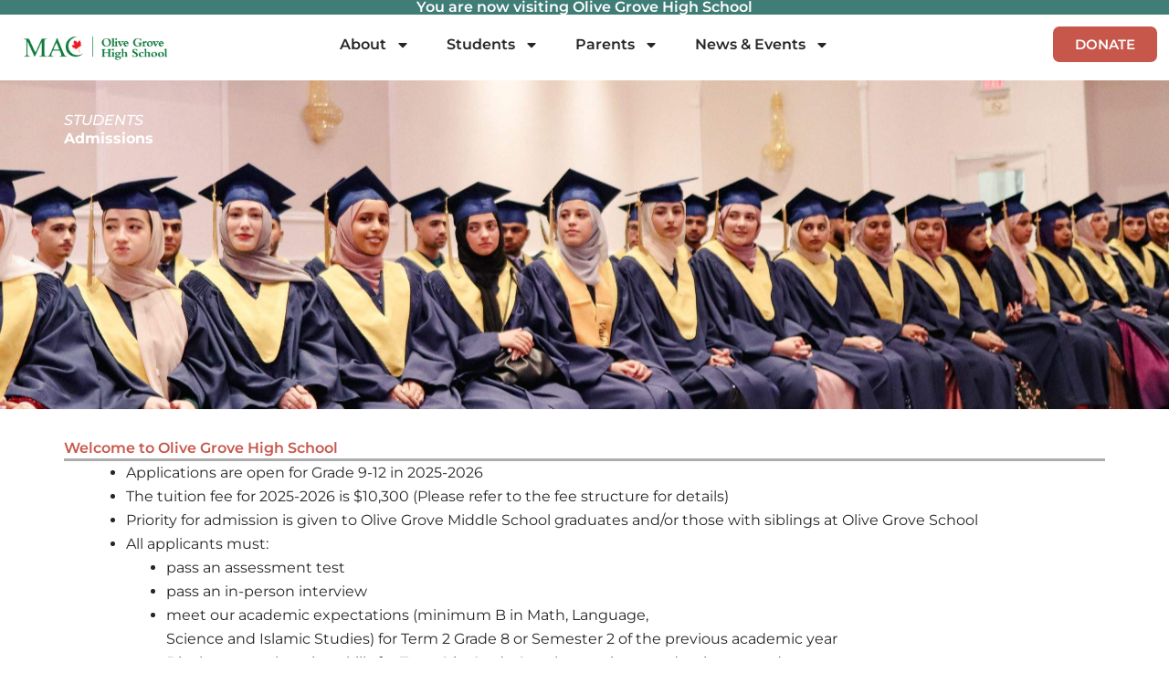

--- FILE ---
content_type: text/css
request_url: https://schools.macnet.ca/oghs/wp-content/uploads/sites/15/elementor/css/post-15704.css?ver=1763673008
body_size: 1589
content:
.elementor-15704 .elementor-element.elementor-element-2bf030fc{--display:flex;--min-height:50vh;--flex-direction:column;--container-widget-width:100%;--container-widget-height:initial;--container-widget-flex-grow:0;--container-widget-align-self:initial;--flex-wrap-mobile:wrap;--justify-content:center;--gap:0px 0px;--row-gap:0px;--column-gap:0px;--overlay-opacity:0.5;--padding-top:2rem;--padding-bottom:2rem;--padding-left:2rem;--padding-right:2rem;}.elementor-15704 .elementor-element.elementor-element-2bf030fc:not(.elementor-motion-effects-element-type-background), .elementor-15704 .elementor-element.elementor-element-2bf030fc > .elementor-motion-effects-container > .elementor-motion-effects-layer{background-color:var( --e-global-color-secondary );background-image:url("https://schools.macnet.ca/oghs/wp-content/uploads/sites/15/2024/12/IMG_7591-1-scaled-1.jpg");background-position:center center;background-repeat:no-repeat;background-size:cover;}.elementor-15704 .elementor-element.elementor-element-2bf030fc::before, .elementor-15704 .elementor-element.elementor-element-2bf030fc > .elementor-background-video-container::before, .elementor-15704 .elementor-element.elementor-element-2bf030fc > .e-con-inner > .elementor-background-video-container::before, .elementor-15704 .elementor-element.elementor-element-2bf030fc > .elementor-background-slideshow::before, .elementor-15704 .elementor-element.elementor-element-2bf030fc > .e-con-inner > .elementor-background-slideshow::before, .elementor-15704 .elementor-element.elementor-element-2bf030fc > .elementor-motion-effects-container > .elementor-motion-effects-layer::before{background-color:#000000;--background-overlay:'';}.elementor-15704 .elementor-element.elementor-element-4c234c0b{--display:flex;--gap:0px 0px;--row-gap:0px;--column-gap:0px;--padding-top:0px;--padding-bottom:0px;--padding-left:0px;--padding-right:0px;}.elementor-widget-heading .elementor-heading-title{font-family:var( --e-global-typography-primary-font-family ), Sans-serif;font-weight:var( --e-global-typography-primary-font-weight );color:var( --e-global-color-primary );}.elementor-15704 .elementor-element.elementor-element-1b21d38c .elementor-heading-title{font-family:"Montserrat", Sans-serif;font-weight:500;text-transform:uppercase;font-style:italic;color:var( --e-global-color-3f80701 );}.elementor-15704 .elementor-element.elementor-element-4d599770 .elementor-heading-title{font-family:"Montserrat", Sans-serif;font-weight:700;color:var( --e-global-color-3f80701 );}.elementor-15704 .elementor-element.elementor-element-3e8cbabd{--display:flex;--flex-direction:column;--container-widget-width:100%;--container-widget-height:initial;--container-widget-flex-grow:0;--container-widget-align-self:initial;--flex-wrap-mobile:wrap;--padding-top:4rem;--padding-bottom:4rem;--padding-left:0rem;--padding-right:0rem;}.elementor-15704 .elementor-element.elementor-element-1bc89dd1 > .elementor-widget-container{border-style:solid;border-width:0px 0px 3px 0px;border-color:#ACACAC;}.elementor-widget-text-editor{font-family:var( --e-global-typography-text-font-family ), Sans-serif;font-weight:var( --e-global-typography-text-font-weight );color:var( --e-global-color-text );}.elementor-widget-text-editor.elementor-drop-cap-view-stacked .elementor-drop-cap{background-color:var( --e-global-color-primary );}.elementor-widget-text-editor.elementor-drop-cap-view-framed .elementor-drop-cap, .elementor-widget-text-editor.elementor-drop-cap-view-default .elementor-drop-cap{color:var( --e-global-color-primary );border-color:var( --e-global-color-primary );}.elementor-widget-gallery .elementor-gallery-item__title{font-family:var( --e-global-typography-primary-font-family ), Sans-serif;font-weight:var( --e-global-typography-primary-font-weight );}.elementor-widget-gallery .elementor-gallery-item__description{font-family:var( --e-global-typography-text-font-family ), Sans-serif;font-weight:var( --e-global-typography-text-font-weight );}.elementor-widget-gallery{--galleries-title-color-normal:var( --e-global-color-primary );--galleries-title-color-hover:var( --e-global-color-secondary );--galleries-pointer-bg-color-hover:var( --e-global-color-accent );--gallery-title-color-active:var( --e-global-color-secondary );--galleries-pointer-bg-color-active:var( --e-global-color-accent );}.elementor-widget-gallery .elementor-gallery-title{font-family:var( --e-global-typography-primary-font-family ), Sans-serif;font-weight:var( --e-global-typography-primary-font-weight );}.elementor-15704 .elementor-element.elementor-element-682847c3 .e-gallery-item:hover .elementor-gallery-item__overlay, .elementor-15704 .elementor-element.elementor-element-682847c3 .e-gallery-item:focus .elementor-gallery-item__overlay{background-color:rgba(0,0,0,0.5);}.elementor-15704 .elementor-element.elementor-element-682847c3{--image-transition-duration:800ms;--overlay-transition-duration:800ms;--content-text-align:center;--content-padding:20px;--content-transition-duration:800ms;--content-transition-delay:800ms;}.elementor-15704 .elementor-element.elementor-element-5b55a8bd{--display:flex;--flex-direction:row;--container-widget-width:initial;--container-widget-height:100%;--container-widget-flex-grow:1;--container-widget-align-self:stretch;--flex-wrap-mobile:wrap;--justify-content:space-between;}.elementor-15704 .elementor-element.elementor-element-24565901 .eael-infobox .eael-infobox-button{background-color:var( --e-global-color-primary );color:#ffffff;border-style:solid;border-color:var( --e-global-color-primary );}.elementor-15704 .elementor-element.elementor-element-24565901{width:var( --container-widget-width, 33% );max-width:33%;--container-widget-width:33%;--container-widget-flex-grow:0;}.elementor-15704 .elementor-element.elementor-element-24565901 .eael-infobox .infobox-icon{align-self:baseline;}.elementor-15704 .elementor-element.elementor-element-24565901 .eael-infobox .infobox-icon i{font-size:40px;color:#5AABDD;}.elementor-15704 .elementor-element.elementor-element-24565901 .eael-infobox .infobox-icon svg{height:40px;width:40px;fill:#5AABDD;}.elementor-15704 .elementor-element.elementor-element-24565901 .eael-infobox .infobox-icon .infobox-icon-wrap img{height:40px;width:40px;}.elementor-15704 .elementor-element.elementor-element-24565901 .eael-infobox.icon-beside-title .infobox-content .title figure i{color:#5AABDD;}.elementor-15704 .elementor-element.elementor-element-24565901 .eael-infobox:hover .infobox-icon i{color:#4d4d4d;}.elementor-15704 .elementor-element.elementor-element-24565901 .eael-infobox:hover .infobox-icon svg{fill:#4d4d4d;}.elementor-15704 .elementor-element.elementor-element-24565901 .eael-infobox.icon-beside-title:hover .infobox-content .title figure i{color:#4d4d4d;}.elementor-15704 .elementor-element.elementor-element-24565901 .eael-infobox .infobox-button .eael-infobox-button i{font-size:16px;}.elementor-15704 .elementor-element.elementor-element-24565901 .eael-infobox .infobox-button .eael-infobox-button img{height:16px;width:16px;}.elementor-15704 .elementor-element.elementor-element-24565901 .eael-infobox .infobox-button .eael-infobox-button svg{height:16px;width:16px;}.elementor-15704 .elementor-element.elementor-element-24565901 .eael-infobox .infobox-button a.eael-infobox-button{border-radius:10px;}.elementor-15704 .elementor-element.elementor-element-24565901 .eael-infobox .eael-infobox-button svg{fill:#ffffff;}.elementor-15704 .elementor-element.elementor-element-24565901 .eael-infobox .eael-infobox-button:hover{color:var( --e-global-color-primary );background:#33333300;}.elementor-15704 .elementor-element.elementor-element-24565901 .eael-infobox .eael-infobox-button:hover svg{fill:var( --e-global-color-primary );}.elementor-15704 .elementor-element.elementor-element-24565901 .eael-infobox .infobox-content .title{color:#4d4d4d;}.elementor-15704 .elementor-element.elementor-element-24565901 .eael-infobox .infobox-content p{color:#4d4d4d;}.elementor-15704 .elementor-element.elementor-element-24565901 .eael-infobox:hover .infobox-content h4{transition:100ms;}.elementor-15704 .elementor-element.elementor-element-24565901 .eael-infobox:hover .infobox-content p{transition:100ms;}.elementor-15704 .elementor-element.elementor-element-1c7ba5e1 .eael-infobox .eael-infobox-button{background-color:var( --e-global-color-primary );color:#ffffff;border-style:solid;border-color:var( --e-global-color-primary );}.elementor-15704 .elementor-element.elementor-element-1c7ba5e1{width:var( --container-widget-width, 33% );max-width:33%;--container-widget-width:33%;--container-widget-flex-grow:0;}.elementor-15704 .elementor-element.elementor-element-1c7ba5e1 .eael-infobox .infobox-icon{align-self:baseline;}.elementor-15704 .elementor-element.elementor-element-1c7ba5e1 .eael-infobox .infobox-icon i{font-size:40px;color:#5AABDD;}.elementor-15704 .elementor-element.elementor-element-1c7ba5e1 .eael-infobox .infobox-icon svg{height:40px;width:40px;fill:#5AABDD;}.elementor-15704 .elementor-element.elementor-element-1c7ba5e1 .eael-infobox .infobox-icon .infobox-icon-wrap img{height:40px;width:40px;}.elementor-15704 .elementor-element.elementor-element-1c7ba5e1 .eael-infobox.icon-beside-title .infobox-content .title figure i{color:#5AABDD;}.elementor-15704 .elementor-element.elementor-element-1c7ba5e1 .eael-infobox:hover .infobox-icon i{color:#4d4d4d;}.elementor-15704 .elementor-element.elementor-element-1c7ba5e1 .eael-infobox:hover .infobox-icon svg{fill:#4d4d4d;}.elementor-15704 .elementor-element.elementor-element-1c7ba5e1 .eael-infobox.icon-beside-title:hover .infobox-content .title figure i{color:#4d4d4d;}.elementor-15704 .elementor-element.elementor-element-1c7ba5e1 .eael-infobox .infobox-button .eael-infobox-button i{font-size:16px;}.elementor-15704 .elementor-element.elementor-element-1c7ba5e1 .eael-infobox .infobox-button .eael-infobox-button img{height:16px;width:16px;}.elementor-15704 .elementor-element.elementor-element-1c7ba5e1 .eael-infobox .infobox-button .eael-infobox-button svg{height:16px;width:16px;}.elementor-15704 .elementor-element.elementor-element-1c7ba5e1 .eael-infobox .infobox-button a.eael-infobox-button{border-radius:10px;}.elementor-15704 .elementor-element.elementor-element-1c7ba5e1 .eael-infobox .eael-infobox-button svg{fill:#ffffff;}.elementor-15704 .elementor-element.elementor-element-1c7ba5e1 .eael-infobox .eael-infobox-button:hover{color:var( --e-global-color-primary );background:#33333300;}.elementor-15704 .elementor-element.elementor-element-1c7ba5e1 .eael-infobox .eael-infobox-button:hover svg{fill:var( --e-global-color-primary );}.elementor-15704 .elementor-element.elementor-element-1c7ba5e1 .eael-infobox .infobox-content .title{color:#4d4d4d;}.elementor-15704 .elementor-element.elementor-element-1c7ba5e1 .eael-infobox .infobox-content p{color:#4d4d4d;}.elementor-15704 .elementor-element.elementor-element-1c7ba5e1 .eael-infobox:hover .infobox-content h4{transition:100ms;}.elementor-15704 .elementor-element.elementor-element-1c7ba5e1 .eael-infobox:hover .infobox-content p{transition:100ms;}.elementor-15704 .elementor-element.elementor-element-6775eadb .eael-infobox .eael-infobox-button{background-color:var( --e-global-color-primary );color:#ffffff;border-style:solid;border-color:var( --e-global-color-primary );}.elementor-15704 .elementor-element.elementor-element-6775eadb{width:var( --container-widget-width, 33% );max-width:33%;--container-widget-width:33%;--container-widget-flex-grow:0;}.elementor-15704 .elementor-element.elementor-element-6775eadb .eael-infobox .infobox-icon{align-self:baseline;}.elementor-15704 .elementor-element.elementor-element-6775eadb .eael-infobox .infobox-icon i{font-size:40px;color:#5AABDD;}.elementor-15704 .elementor-element.elementor-element-6775eadb .eael-infobox .infobox-icon svg{height:40px;width:40px;fill:#5AABDD;}.elementor-15704 .elementor-element.elementor-element-6775eadb .eael-infobox .infobox-icon .infobox-icon-wrap img{height:40px;width:40px;}.elementor-15704 .elementor-element.elementor-element-6775eadb .eael-infobox.icon-beside-title .infobox-content .title figure i{color:#5AABDD;}.elementor-15704 .elementor-element.elementor-element-6775eadb .eael-infobox:hover .infobox-icon i{color:#4d4d4d;}.elementor-15704 .elementor-element.elementor-element-6775eadb .eael-infobox:hover .infobox-icon svg{fill:#4d4d4d;}.elementor-15704 .elementor-element.elementor-element-6775eadb .eael-infobox.icon-beside-title:hover .infobox-content .title figure i{color:#4d4d4d;}.elementor-15704 .elementor-element.elementor-element-6775eadb .eael-infobox .infobox-button .eael-infobox-button i{font-size:16px;}.elementor-15704 .elementor-element.elementor-element-6775eadb .eael-infobox .infobox-button .eael-infobox-button img{height:16px;width:16px;}.elementor-15704 .elementor-element.elementor-element-6775eadb .eael-infobox .infobox-button .eael-infobox-button svg{height:16px;width:16px;}.elementor-15704 .elementor-element.elementor-element-6775eadb .eael-infobox .infobox-button a.eael-infobox-button{border-radius:10px;}.elementor-15704 .elementor-element.elementor-element-6775eadb .eael-infobox .eael-infobox-button svg{fill:#ffffff;}.elementor-15704 .elementor-element.elementor-element-6775eadb .eael-infobox .eael-infobox-button:hover{color:var( --e-global-color-primary );background:#33333300;}.elementor-15704 .elementor-element.elementor-element-6775eadb .eael-infobox .eael-infobox-button:hover svg{fill:var( --e-global-color-primary );}.elementor-15704 .elementor-element.elementor-element-6775eadb .eael-infobox .infobox-content .title{color:#4d4d4d;}.elementor-15704 .elementor-element.elementor-element-6775eadb .eael-infobox .infobox-content p{color:#4d4d4d;}.elementor-15704 .elementor-element.elementor-element-6775eadb .eael-infobox:hover .infobox-content h4{transition:100ms;}.elementor-15704 .elementor-element.elementor-element-6775eadb .eael-infobox:hover .infobox-content p{transition:100ms;}@media(max-width:1366px){.elementor-15704 .elementor-element.elementor-element-4c234c0b{--padding-top:2px;--padding-bottom:2px;--padding-left:2px;--padding-right:2px;}.elementor-15704 .elementor-element.elementor-element-3e8cbabd{--padding-top:2rem;--padding-bottom:2rem;--padding-left:2rem;--padding-right:2rem;}}@media(max-width:767px){.elementor-15704 .elementor-element.elementor-element-2bf030fc{--padding-top:0rem;--padding-bottom:0rem;--padding-left:1rem;--padding-right:1rem;}.elementor-15704 .elementor-element.elementor-element-3e8cbabd{--padding-top:1rem;--padding-bottom:1rem;--padding-left:1rem;--padding-right:1rem;}.elementor-15704 .elementor-element.elementor-element-24565901{--container-widget-width:100%;--container-widget-flex-grow:0;width:var( --container-widget-width, 100% );max-width:100%;}.elementor-15704 .elementor-element.elementor-element-1c7ba5e1{--container-widget-width:100%;--container-widget-flex-grow:0;width:var( --container-widget-width, 100% );max-width:100%;}.elementor-15704 .elementor-element.elementor-element-6775eadb{--container-widget-width:100%;--container-widget-flex-grow:0;width:var( --container-widget-width, 100% );max-width:100%;}}

--- FILE ---
content_type: text/css
request_url: https://schools.macnet.ca/oghs/wp-content/uploads/sites/15/elementor/css/post-15624.css?ver=1768570352
body_size: 1218
content:
.elementor-15624 .elementor-element.elementor-element-bc109cc{--display:flex;--flex-direction:column;--container-widget-width:calc( ( 1 - var( --container-widget-flex-grow ) ) * 100% );--container-widget-height:initial;--container-widget-flex-grow:0;--container-widget-align-self:initial;--flex-wrap-mobile:wrap;--justify-content:center;--align-items:center;--margin-top:0px;--margin-bottom:0px;--margin-left:0px;--margin-right:0px;--padding-top:0px;--padding-bottom:0px;--padding-left:0px;--padding-right:0px;}.elementor-15624 .elementor-element.elementor-element-bc109cc:not(.elementor-motion-effects-element-type-background), .elementor-15624 .elementor-element.elementor-element-bc109cc > .elementor-motion-effects-container > .elementor-motion-effects-layer{background-color:var( --e-global-color-accent );}.elementor-widget-heading .elementor-heading-title{font-family:var( --e-global-typography-primary-font-family ), Sans-serif;font-weight:var( --e-global-typography-primary-font-weight );color:var( --e-global-color-primary );}.elementor-15624 .elementor-element.elementor-element-9119a2f > .elementor-widget-container{margin:0px 0px 0px 0px;padding:0px 0px 0px 0px;}.elementor-15624 .elementor-element.elementor-element-9119a2f{text-align:center;}.elementor-15624 .elementor-element.elementor-element-9119a2f .elementor-heading-title{color:#FFFFFF;}.elementor-15624 .elementor-element.elementor-element-5bd56c2{--display:flex;--flex-direction:row;--container-widget-width:calc( ( 1 - var( --container-widget-flex-grow ) ) * 100% );--container-widget-height:100%;--container-widget-flex-grow:1;--container-widget-align-self:stretch;--flex-wrap-mobile:wrap;--justify-content:space-between;--align-items:center;--margin-top:0px;--margin-bottom:0px;--margin-left:0px;--margin-right:0px;--padding-top:10px;--padding-bottom:10px;--padding-left:60px;--padding-right:60px;}.elementor-15624 .elementor-element.elementor-element-5bd56c2:not(.elementor-motion-effects-element-type-background), .elementor-15624 .elementor-element.elementor-element-5bd56c2 > .elementor-motion-effects-container > .elementor-motion-effects-layer{background-color:#FFFFFF;}.elementor-15624 .elementor-element.elementor-element-7b03801{--display:flex;--align-items:flex-start;--container-widget-width:calc( ( 1 - var( --container-widget-flex-grow ) ) * 100% );--margin-top:0px;--margin-bottom:0px;--margin-left:0px;--margin-right:0px;--padding-top:0px;--padding-bottom:0px;--padding-left:0px;--padding-right:0px;}.elementor-widget-theme-site-logo .widget-image-caption{color:var( --e-global-color-text );font-family:var( --e-global-typography-text-font-family ), Sans-serif;font-weight:var( --e-global-typography-text-font-weight );}.elementor-15624 .elementor-element.elementor-element-ec41839 img{width:250px;}.elementor-15624 .elementor-element.elementor-element-714551c{--display:flex;--margin-top:0px;--margin-bottom:0px;--margin-left:0px;--margin-right:0px;--padding-top:0px;--padding-bottom:0px;--padding-left:0px;--padding-right:0px;}.elementor-widget-nav-menu .elementor-nav-menu .elementor-item{font-family:var( --e-global-typography-primary-font-family ), Sans-serif;font-weight:var( --e-global-typography-primary-font-weight );}.elementor-widget-nav-menu .elementor-nav-menu--main .elementor-item{color:var( --e-global-color-text );fill:var( --e-global-color-text );}.elementor-widget-nav-menu .elementor-nav-menu--main .elementor-item:hover,
					.elementor-widget-nav-menu .elementor-nav-menu--main .elementor-item.elementor-item-active,
					.elementor-widget-nav-menu .elementor-nav-menu--main .elementor-item.highlighted,
					.elementor-widget-nav-menu .elementor-nav-menu--main .elementor-item:focus{color:var( --e-global-color-accent );fill:var( --e-global-color-accent );}.elementor-widget-nav-menu .elementor-nav-menu--main:not(.e--pointer-framed) .elementor-item:before,
					.elementor-widget-nav-menu .elementor-nav-menu--main:not(.e--pointer-framed) .elementor-item:after{background-color:var( --e-global-color-accent );}.elementor-widget-nav-menu .e--pointer-framed .elementor-item:before,
					.elementor-widget-nav-menu .e--pointer-framed .elementor-item:after{border-color:var( --e-global-color-accent );}.elementor-widget-nav-menu{--e-nav-menu-divider-color:var( --e-global-color-text );}.elementor-widget-nav-menu .elementor-nav-menu--dropdown .elementor-item, .elementor-widget-nav-menu .elementor-nav-menu--dropdown  .elementor-sub-item{font-family:var( --e-global-typography-accent-font-family ), Sans-serif;font-weight:var( --e-global-typography-accent-font-weight );}.elementor-15624 .elementor-element.elementor-element-8215e23 .elementor-menu-toggle{margin:0 auto;}.elementor-widget-icon.elementor-view-stacked .elementor-icon{background-color:var( --e-global-color-primary );}.elementor-widget-icon.elementor-view-framed .elementor-icon, .elementor-widget-icon.elementor-view-default .elementor-icon{color:var( --e-global-color-primary );border-color:var( --e-global-color-primary );}.elementor-widget-icon.elementor-view-framed .elementor-icon, .elementor-widget-icon.elementor-view-default .elementor-icon svg{fill:var( --e-global-color-primary );}.elementor-15624 .elementor-element.elementor-element-24e00fa .elementor-icon-wrapper{text-align:center;}.elementor-15624 .elementor-element.elementor-element-24e00fa.elementor-view-stacked .elementor-icon{background-color:var( --e-global-color-text );}.elementor-15624 .elementor-element.elementor-element-24e00fa.elementor-view-framed .elementor-icon, .elementor-15624 .elementor-element.elementor-element-24e00fa.elementor-view-default .elementor-icon{color:var( --e-global-color-text );border-color:var( --e-global-color-text );}.elementor-15624 .elementor-element.elementor-element-24e00fa.elementor-view-framed .elementor-icon, .elementor-15624 .elementor-element.elementor-element-24e00fa.elementor-view-default .elementor-icon svg{fill:var( --e-global-color-text );}.elementor-15624 .elementor-element.elementor-element-e9893c9{--display:flex;--margin-top:0px;--margin-bottom:0px;--margin-left:0px;--margin-right:0px;--padding-top:0px;--padding-bottom:0px;--padding-left:0px;--padding-right:0px;}.elementor-widget-button .elementor-button{background-color:var( --e-global-color-accent );font-family:var( --e-global-typography-accent-font-family ), Sans-serif;font-weight:var( --e-global-typography-accent-font-weight );}.elementor-15624 .elementor-element.elementor-element-e5d51a5 .elementor-button{background-color:var( --e-global-color-primary );font-family:"Montserrat", Sans-serif;font-weight:600;border-style:solid;border-radius:10px 10px 10px 10px;}.elementor-15624 .elementor-element.elementor-element-e5d51a5 .elementor-button:hover, .elementor-15624 .elementor-element.elementor-element-e5d51a5 .elementor-button:focus{background-color:#02010100;color:var( --e-global-color-primary );border-color:var( --e-global-color-primary );}.elementor-15624 .elementor-element.elementor-element-e5d51a5 .elementor-button:hover svg, .elementor-15624 .elementor-element.elementor-element-e5d51a5 .elementor-button:focus svg{fill:var( --e-global-color-primary );}.elementor-theme-builder-content-area{height:400px;}.elementor-location-header:before, .elementor-location-footer:before{content:"";display:table;clear:both;}@media(min-width:768px){.elementor-15624 .elementor-element.elementor-element-7b03801{--width:15%;}.elementor-15624 .elementor-element.elementor-element-714551c{--width:70%;}.elementor-15624 .elementor-element.elementor-element-e9893c9{--width:15%;}}@media(max-width:1366px) and (min-width:768px){.elementor-15624 .elementor-element.elementor-element-714551c{--width:70%;}.elementor-15624 .elementor-element.elementor-element-e9893c9{--width:15%;}}@media(max-width:1366px){.elementor-15624 .elementor-element.elementor-element-5bd56c2{--padding-top:10px;--padding-bottom:10px;--padding-left:10px;--padding-right:10px;}.elementor-15624 .elementor-element.elementor-element-24e00fa .elementor-icon{font-size:30px;}.elementor-15624 .elementor-element.elementor-element-24e00fa .elementor-icon svg{height:30px;}}@media(max-width:1024px){.elementor-15624 .elementor-element.elementor-element-5bd56c2{--padding-top:10px;--padding-bottom:10px;--padding-left:50px;--padding-right:50px;}.elementor-15624 .elementor-element.elementor-element-ec41839 img{width:300px;}}@media(max-width:767px){.elementor-15624 .elementor-element.elementor-element-5bd56c2{--flex-wrap:nowrap;--padding-top:10px;--padding-bottom:10px;--padding-left:10px;--padding-right:10px;}.elementor-15624 .elementor-element.elementor-element-7b03801{--width:50%;}.elementor-15624 .elementor-element.elementor-element-ec41839 img{width:250px;}.elementor-15624 .elementor-element.elementor-element-714551c{--width:20%;}.elementor-15624 .elementor-element.elementor-element-e9893c9{--width:30%;}.elementor-15624 .elementor-element.elementor-element-e5d51a5 .elementor-button{padding:6px 10px 6px 10px;}}@media(max-width:1024px) and (min-width:768px){.elementor-15624 .elementor-element.elementor-element-7b03801{--width:35%;}.elementor-15624 .elementor-element.elementor-element-714551c{--width:40%;}.elementor-15624 .elementor-element.elementor-element-e9893c9{--width:25%;}}@media(min-width:2400px){.elementor-15624 .elementor-element.elementor-element-5bd56c2{--padding-top:10px;--padding-bottom:6px;--padding-left:200px;--padding-right:200px;}}/* Start custom CSS for nav-menu, class: .elementor-element-8215e23 */.sub-menu {
    background-color: #A6A6A6;
}

.elementor-sub-item {
    color: white;
}/* End custom CSS */

--- FILE ---
content_type: text/css
request_url: https://schools.macnet.ca/oghs/wp-content/uploads/sites/15/elementor/css/post-15630.css?ver=1764090698
body_size: 2087
content:
.elementor-15630 .elementor-element.elementor-element-148dccb{--display:flex;--flex-direction:column;--container-widget-width:100%;--container-widget-height:initial;--container-widget-flex-grow:0;--container-widget-align-self:initial;--flex-wrap-mobile:wrap;}.elementor-15630 .elementor-element.elementor-element-8d08ec2{--display:flex;--min-height:180px;--flex-direction:row;--container-widget-width:calc( ( 1 - var( --container-widget-flex-grow ) ) * 100% );--container-widget-height:100%;--container-widget-flex-grow:1;--container-widget-align-self:stretch;--flex-wrap-mobile:wrap;--justify-content:center;--align-items:center;--margin-top:0px;--margin-bottom:-35px;--margin-left:0px;--margin-right:0px;--padding-top:0px;--padding-bottom:0px;--padding-left:0px;--padding-right:0px;--z-index:1;}.elementor-15630 .elementor-element.elementor-element-36d70d6{--display:flex;--min-height:180px;--justify-content:center;--border-radius:10px 10px 10px 10px;}.elementor-15630 .elementor-element.elementor-element-36d70d6:not(.elementor-motion-effects-element-type-background), .elementor-15630 .elementor-element.elementor-element-36d70d6 > .elementor-motion-effects-container > .elementor-motion-effects-layer{background-color:var( --e-global-color-text );}.elementor-15630 .elementor-element.elementor-element-811c4c7{--display:flex;--flex-direction:row;--container-widget-width:calc( ( 1 - var( --container-widget-flex-grow ) ) * 100% );--container-widget-height:100%;--container-widget-flex-grow:1;--container-widget-align-self:stretch;--flex-wrap-mobile:wrap;--align-items:center;--padding-top:0px;--padding-bottom:0px;--padding-left:100px;--padding-right:100px;}.elementor-widget-heading .elementor-heading-title{font-family:var( --e-global-typography-primary-font-family ), Sans-serif;font-weight:var( --e-global-typography-primary-font-weight );color:var( --e-global-color-primary );}.elementor-15630 .elementor-element.elementor-element-28cb933{width:100%;max-width:100%;text-align:center;}.elementor-15630 .elementor-element.elementor-element-28cb933 .elementor-heading-title{font-family:"Montserrat", Sans-serif;font-size:28px;font-weight:500;color:#FFFFFF;}.elementor-15630 .elementor-element.elementor-element-9a53ea6{--display:flex;--border-radius:10px 10px 10px 10px;}.elementor-15630 .elementor-element.elementor-element-9a53ea6:not(.elementor-motion-effects-element-type-background), .elementor-15630 .elementor-element.elementor-element-9a53ea6 > .elementor-motion-effects-container > .elementor-motion-effects-layer{background-color:#FFFFFF;}.elementor-widget-form .elementor-field-group > label, .elementor-widget-form .elementor-field-subgroup label{color:var( --e-global-color-text );}.elementor-widget-form .elementor-field-group > label{font-family:var( --e-global-typography-text-font-family ), Sans-serif;font-weight:var( --e-global-typography-text-font-weight );}.elementor-widget-form .elementor-field-type-html{color:var( --e-global-color-text );font-family:var( --e-global-typography-text-font-family ), Sans-serif;font-weight:var( --e-global-typography-text-font-weight );}.elementor-widget-form .elementor-field-group .elementor-field{color:var( --e-global-color-text );}.elementor-widget-form .elementor-field-group .elementor-field, .elementor-widget-form .elementor-field-subgroup label{font-family:var( --e-global-typography-text-font-family ), Sans-serif;font-weight:var( --e-global-typography-text-font-weight );}.elementor-widget-form .elementor-button{font-family:var( --e-global-typography-accent-font-family ), Sans-serif;font-weight:var( --e-global-typography-accent-font-weight );}.elementor-widget-form .e-form__buttons__wrapper__button-next{background-color:var( --e-global-color-accent );}.elementor-widget-form .elementor-button[type="submit"]{background-color:var( --e-global-color-accent );}.elementor-widget-form .e-form__buttons__wrapper__button-previous{background-color:var( --e-global-color-accent );}.elementor-widget-form .elementor-message{font-family:var( --e-global-typography-text-font-family ), Sans-serif;font-weight:var( --e-global-typography-text-font-weight );}.elementor-widget-form .e-form__indicators__indicator, .elementor-widget-form .e-form__indicators__indicator__label{font-family:var( --e-global-typography-accent-font-family ), Sans-serif;font-weight:var( --e-global-typography-accent-font-weight );}.elementor-widget-form{--e-form-steps-indicator-inactive-primary-color:var( --e-global-color-text );--e-form-steps-indicator-active-primary-color:var( --e-global-color-accent );--e-form-steps-indicator-completed-primary-color:var( --e-global-color-accent );--e-form-steps-indicator-progress-color:var( --e-global-color-accent );--e-form-steps-indicator-progress-background-color:var( --e-global-color-text );--e-form-steps-indicator-progress-meter-color:var( --e-global-color-text );}.elementor-widget-form .e-form__indicators__indicator__progress__meter{font-family:var( --e-global-typography-accent-font-family ), Sans-serif;font-weight:var( --e-global-typography-accent-font-weight );}.elementor-15630 .elementor-element.elementor-element-6af3f9b .elementor-field-group{padding-right:calc( 20px/2 );padding-left:calc( 20px/2 );margin-bottom:10px;}.elementor-15630 .elementor-element.elementor-element-6af3f9b .elementor-form-fields-wrapper{margin-left:calc( -20px/2 );margin-right:calc( -20px/2 );margin-bottom:-10px;}.elementor-15630 .elementor-element.elementor-element-6af3f9b .elementor-field-group.recaptcha_v3-bottomleft, .elementor-15630 .elementor-element.elementor-element-6af3f9b .elementor-field-group.recaptcha_v3-bottomright{margin-bottom:0;}body.rtl .elementor-15630 .elementor-element.elementor-element-6af3f9b .elementor-labels-inline .elementor-field-group > label{padding-left:0px;}body:not(.rtl) .elementor-15630 .elementor-element.elementor-element-6af3f9b .elementor-labels-inline .elementor-field-group > label{padding-right:0px;}body .elementor-15630 .elementor-element.elementor-element-6af3f9b .elementor-labels-above .elementor-field-group > label{padding-bottom:0px;}.elementor-15630 .elementor-element.elementor-element-6af3f9b .elementor-field-group > label, .elementor-15630 .elementor-element.elementor-element-6af3f9b .elementor-field-subgroup label{color:#7A7A7A;}.elementor-15630 .elementor-element.elementor-element-6af3f9b .elementor-field-type-html{padding-bottom:0px;color:#7A7A7A;}.elementor-15630 .elementor-element.elementor-element-6af3f9b .elementor-field-group .elementor-field{color:#7A7A7A;}.elementor-15630 .elementor-element.elementor-element-6af3f9b .elementor-field-group .elementor-field, .elementor-15630 .elementor-element.elementor-element-6af3f9b .elementor-field-subgroup label{font-family:"Montserrat", Sans-serif;font-size:16px;text-transform:capitalize;}.elementor-15630 .elementor-element.elementor-element-6af3f9b .elementor-field-group .elementor-field:not(.elementor-select-wrapper){background-color:#ffffff;border-width:0px 0px 0px 0px;}.elementor-15630 .elementor-element.elementor-element-6af3f9b .elementor-field-group .elementor-select-wrapper select{background-color:#ffffff;border-width:0px 0px 0px 0px;}.elementor-15630 .elementor-element.elementor-element-6af3f9b .elementor-button{border-style:solid;border-radius:10px 10px 10px 10px;padding:20px 20px 20px 20px;}.elementor-15630 .elementor-element.elementor-element-6af3f9b .e-form__buttons__wrapper__button-next{background-color:var( --e-global-color-primary );color:#ffffff;border-color:var( --e-global-color-primary );}.elementor-15630 .elementor-element.elementor-element-6af3f9b .elementor-button[type="submit"]{background-color:var( --e-global-color-primary );color:#ffffff;border-color:var( --e-global-color-primary );}.elementor-15630 .elementor-element.elementor-element-6af3f9b .elementor-button[type="submit"] svg *{fill:#ffffff;}.elementor-15630 .elementor-element.elementor-element-6af3f9b .e-form__buttons__wrapper__button-previous{color:#ffffff;}.elementor-15630 .elementor-element.elementor-element-6af3f9b .e-form__buttons__wrapper__button-next:hover{background-color:#02010100;color:var( --e-global-color-primary );border-color:var( --e-global-color-primary );}.elementor-15630 .elementor-element.elementor-element-6af3f9b .elementor-button[type="submit"]:hover{background-color:#02010100;color:var( --e-global-color-primary );border-color:var( --e-global-color-primary );}.elementor-15630 .elementor-element.elementor-element-6af3f9b .elementor-button[type="submit"]:hover svg *{fill:var( --e-global-color-primary );}.elementor-15630 .elementor-element.elementor-element-6af3f9b .e-form__buttons__wrapper__button-previous:hover{color:#ffffff;}.elementor-15630 .elementor-element.elementor-element-6af3f9b .elementor-message{font-family:"Montserrat", Sans-serif;font-size:16px;font-weight:300;}.elementor-15630 .elementor-element.elementor-element-6af3f9b{--e-form-steps-indicators-spacing:20px;--e-form-steps-indicator-padding:30px;--e-form-steps-indicator-inactive-primary-color:#7A7A7A;--e-form-steps-indicator-inactive-secondary-color:#ffffff;--e-form-steps-indicator-active-secondary-color:#ffffff;--e-form-steps-indicator-completed-secondary-color:#ffffff;--e-form-steps-divider-width:1px;--e-form-steps-divider-gap:10px;}.elementor-15630 .elementor-element.elementor-element-624963e8{--display:flex;--flex-direction:column;--container-widget-width:100%;--container-widget-height:initial;--container-widget-flex-grow:0;--container-widget-align-self:initial;--flex-wrap-mobile:wrap;--gap:10px 10px;--row-gap:10px;--column-gap:10px;--padding-top:30px;--padding-bottom:30px;--padding-left:100px;--padding-right:100px;}.elementor-15630 .elementor-element.elementor-element-624963e8:not(.elementor-motion-effects-element-type-background), .elementor-15630 .elementor-element.elementor-element-624963e8 > .elementor-motion-effects-container > .elementor-motion-effects-layer{background-color:var( --e-global-color-secondary );}.elementor-15630 .elementor-element.elementor-element-710cc708{--display:flex;--flex-direction:row;--container-widget-width:initial;--container-widget-height:100%;--container-widget-flex-grow:1;--container-widget-align-self:stretch;--flex-wrap-mobile:wrap;--padding-top:0px;--padding-bottom:0px;--padding-left:0px;--padding-right:0px;}.elementor-15630 .elementor-element.elementor-element-3557933b{--display:flex;--flex-direction:row;--container-widget-width:calc( ( 1 - var( --container-widget-flex-grow ) ) * 100% );--container-widget-height:100%;--container-widget-flex-grow:1;--container-widget-align-self:stretch;--flex-wrap-mobile:wrap;--align-items:center;--gap:50px 50px;--row-gap:50px;--column-gap:50px;}.elementor-15630 .elementor-element.elementor-element-2c281dc6 .elementor-heading-title{font-family:"Montserrat", Sans-serif;font-size:16px;font-weight:500;color:var( --e-global-color-text );}.elementor-15630 .elementor-element.elementor-element-7c8dcfe1 .elementor-heading-title{font-family:"Montserrat", Sans-serif;font-size:16px;font-weight:500;color:var( --e-global-color-text );}.elementor-15630 .elementor-element.elementor-element-11b83c4b .elementor-heading-title{font-family:"Montserrat", Sans-serif;font-size:16px;font-weight:500;color:var( --e-global-color-text );}.elementor-15630 .elementor-element.elementor-element-7e4dad59 .elementor-heading-title{font-family:"Montserrat", Sans-serif;font-size:16px;font-weight:500;color:var( --e-global-color-text );}.elementor-15630 .elementor-element.elementor-element-506a1025{--display:flex;--flex-direction:row;--container-widget-width:calc( ( 1 - var( --container-widget-flex-grow ) ) * 100% );--container-widget-height:100%;--container-widget-flex-grow:1;--container-widget-align-self:stretch;--flex-wrap-mobile:wrap;--justify-content:flex-end;--align-items:center;}.elementor-15630 .elementor-element.elementor-element-3433ad24 .elementor-heading-title{font-family:"Montserrat", Sans-serif;font-size:16px;font-weight:500;color:var( --e-global-color-text );}.elementor-15630 .elementor-element.elementor-element-3041fe32{--grid-template-columns:repeat(0, auto);--grid-column-gap:5px;--grid-row-gap:0px;}.elementor-15630 .elementor-element.elementor-element-3041fe32 .elementor-widget-container{text-align:center;}.elementor-15630 .elementor-element.elementor-element-3041fe32 .elementor-social-icon{background-color:#02010100;}.elementor-15630 .elementor-element.elementor-element-3041fe32 .elementor-social-icon i{color:var( --e-global-color-text );}.elementor-15630 .elementor-element.elementor-element-3041fe32 .elementor-social-icon svg{fill:var( --e-global-color-text );}.elementor-15630 .elementor-element.elementor-element-74da022a{--display:flex;--padding-top:0px;--padding-bottom:0px;--padding-left:0px;--padding-right:0px;}.elementor-widget-divider{--divider-color:var( --e-global-color-secondary );}.elementor-widget-divider .elementor-divider__text{color:var( --e-global-color-secondary );font-family:var( --e-global-typography-secondary-font-family ), Sans-serif;font-weight:var( --e-global-typography-secondary-font-weight );}.elementor-widget-divider.elementor-view-stacked .elementor-icon{background-color:var( --e-global-color-secondary );}.elementor-widget-divider.elementor-view-framed .elementor-icon, .elementor-widget-divider.elementor-view-default .elementor-icon{color:var( --e-global-color-secondary );border-color:var( --e-global-color-secondary );}.elementor-widget-divider.elementor-view-framed .elementor-icon, .elementor-widget-divider.elementor-view-default .elementor-icon svg{fill:var( --e-global-color-secondary );}.elementor-15630 .elementor-element.elementor-element-79599e2c{--divider-border-style:solid;--divider-color:#000;--divider-border-width:1px;}.elementor-15630 .elementor-element.elementor-element-79599e2c .elementor-divider-separator{width:100%;}.elementor-15630 .elementor-element.elementor-element-79599e2c .elementor-divider{padding-block-start:15px;padding-block-end:15px;}.elementor-15630 .elementor-element.elementor-element-234a457e{--display:flex;--flex-direction:row;--container-widget-width:initial;--container-widget-height:100%;--container-widget-flex-grow:1;--container-widget-align-self:stretch;--flex-wrap-mobile:wrap;--padding-top:0px;--padding-bottom:0px;--padding-left:0px;--padding-right:0px;}.elementor-15630 .elementor-element.elementor-element-50f5c4dc{--display:flex;--justify-content:center;--align-items:flex-start;--container-widget-width:calc( ( 1 - var( --container-widget-flex-grow ) ) * 100% );--padding-top:0px;--padding-bottom:0px;--padding-left:0px;--padding-right:0px;}.elementor-15630 .elementor-element.elementor-element-5a9faf96 .elementor-heading-title{font-family:"Montserrat", Sans-serif;font-size:14px;font-weight:500;color:var( --e-global-color-text );}.elementor-15630 .elementor-element.elementor-element-653d6b0f{--display:flex;--margin-top:0px;--margin-bottom:0px;--margin-left:0px;--margin-right:0px;--padding-top:0px;--padding-bottom:0px;--padding-left:0px;--padding-right:0px;}.elementor-15630 .elementor-element.elementor-element-653d6b0f.e-con{--flex-grow:0;--flex-shrink:0;}.elementor-widget-theme-site-logo .widget-image-caption{color:var( --e-global-color-text );font-family:var( --e-global-typography-text-font-family ), Sans-serif;font-weight:var( --e-global-typography-text-font-weight );}.elementor-15630 .elementor-element.elementor-element-2423f8c1 img{width:100%;max-width:100%;height:65px;object-fit:cover;object-position:center center;}.elementor-15630 .elementor-element.elementor-element-9c9af8a{--display:flex;--flex-direction:row;--container-widget-width:calc( ( 1 - var( --container-widget-flex-grow ) ) * 100% );--container-widget-height:100%;--container-widget-flex-grow:1;--container-widget-align-self:stretch;--flex-wrap-mobile:wrap;--justify-content:flex-end;--align-items:center;--margin-top:0px;--margin-bottom:0px;--margin-left:0px;--margin-right:0px;--padding-top:0px;--padding-bottom:0px;--padding-left:0px;--padding-right:0px;}.elementor-15630 .elementor-element.elementor-element-362342e6 .elementor-heading-title{font-family:"Montserrat", Sans-serif;font-size:16px;font-weight:500;color:var( --e-global-color-text );}.elementor-15630 .elementor-element.elementor-element-60114910 .elementor-heading-title{font-family:"Montserrat", Sans-serif;font-size:16px;font-weight:500;color:var( --e-global-color-text );}.elementor-15630:not(.elementor-motion-effects-element-type-background), .elementor-15630 > .elementor-motion-effects-container > .elementor-motion-effects-layer{background-color:#FFFFFF;}.elementor-theme-builder-content-area{height:400px;}.elementor-location-header:before, .elementor-location-footer:before{content:"";display:table;clear:both;}@media(min-width:768px){.elementor-15630 .elementor-element.elementor-element-653d6b0f{--width:32.929%;}}@media(min-width:2400px){.elementor-15630 .elementor-element.elementor-element-8d08ec2{--padding-top:0px;--padding-bottom:0px;--padding-left:200px;--padding-right:200px;}.elementor-15630 .elementor-element.elementor-element-624963e8{--padding-top:120px;--padding-bottom:30px;--padding-left:200px;--padding-right:200px;}}@media(max-width:1366px){.elementor-15630 .elementor-element.elementor-element-8d08ec2{--padding-top:0px;--padding-bottom:0px;--padding-left:50px;--padding-right:50px;}.elementor-15630 .elementor-element.elementor-element-811c4c7{--flex-wrap:wrap;--padding-top:0px;--padding-bottom:0px;--padding-left:25px;--padding-right:25px;}.elementor-15630 .elementor-element.elementor-element-624963e8{--padding-top:120px;--padding-bottom:30px;--padding-left:50px;--padding-right:50px;}.elementor-15630 .elementor-element.elementor-element-3557933b{--gap:25px 25px;--row-gap:25px;--column-gap:25px;}.elementor-15630 .elementor-element.elementor-element-3433ad24{text-align:center;}}@media(max-width:1024px){.elementor-15630 .elementor-element.elementor-element-811c4c7{--flex-direction:column;--container-widget-width:100%;--container-widget-height:initial;--container-widget-flex-grow:0;--container-widget-align-self:initial;--flex-wrap-mobile:wrap;--padding-top:0px;--padding-bottom:0px;--padding-left:15px;--padding-right:15px;}.elementor-15630 .elementor-element.elementor-element-28cb933{width:100%;max-width:100%;text-align:center;}.elementor-15630 .elementor-element.elementor-element-624963e8{--padding-top:120px;--padding-bottom:30px;--padding-left:20px;--padding-right:20px;}.elementor-15630 .elementor-element.elementor-element-3557933b{--justify-content:center;--gap:5px 5px;--row-gap:5px;--column-gap:5px;--flex-wrap:wrap;}}@media(max-width:767px){.elementor-15630 .elementor-element.elementor-element-8d08ec2{--padding-top:0px;--padding-bottom:0px;--padding-left:5px;--padding-right:5px;}.elementor-15630 .elementor-element.elementor-element-811c4c7{--padding-top:0px;--padding-bottom:0px;--padding-left:5px;--padding-right:5px;}.elementor-15630 .elementor-element.elementor-element-624963e8{--padding-top:120px;--padding-bottom:30px;--padding-left:5px;--padding-right:5px;}.elementor-15630 .elementor-element.elementor-element-3557933b{--gap:15px 15px;--row-gap:15px;--column-gap:15px;--flex-wrap:wrap;}.elementor-15630 .elementor-element.elementor-element-506a1025{--justify-content:center;}.elementor-15630 .elementor-element.elementor-element-50f5c4dc{--align-items:flex-start;--container-widget-width:calc( ( 1 - var( --container-widget-flex-grow ) ) * 100% );}.elementor-15630 .elementor-element.elementor-element-50f5c4dc.e-con{--order:99999 /* order end hack */;}.elementor-15630 .elementor-element.elementor-element-5a9faf96{text-align:center;}.elementor-15630 .elementor-element.elementor-element-9c9af8a{--justify-content:center;}.elementor-15630 .elementor-element.elementor-element-9c9af8a.e-con{--order:-99999 /* order start hack */;}}

--- FILE ---
content_type: text/css
request_url: https://schools.macnet.ca/oghs/wp-content/uploads/sites/15/elementor/css/post-16100.css?ver=1763662470
body_size: 1306
content:
.elementor-16100 .elementor-element.elementor-element-72b44079{--display:flex;--min-height:50vh;--flex-direction:column;--container-widget-width:100%;--container-widget-height:initial;--container-widget-flex-grow:0;--container-widget-align-self:initial;--flex-wrap-mobile:wrap;--gap:20px 20px;--row-gap:20px;--column-gap:20px;--padding-top:0%;--padding-bottom:0%;--padding-left:0%;--padding-right:0%;}.elementor-16100 .elementor-element.elementor-element-31a7b427{--display:flex;--flex-direction:row;--container-widget-width:calc( ( 1 - var( --container-widget-flex-grow ) ) * 100% );--container-widget-height:100%;--container-widget-flex-grow:1;--container-widget-align-self:stretch;--flex-wrap-mobile:wrap;--justify-content:space-between;--align-items:center;--gap:0px 0px;--row-gap:0px;--column-gap:0px;--flex-wrap:nowrap;--margin-top:15px;--margin-bottom:0px;--margin-left:0px;--margin-right:0px;--padding-top:0px;--padding-bottom:0px;--padding-left:10px;--padding-right:10px;}.elementor-widget-image .widget-image-caption{color:var( --e-global-color-text );font-family:var( --e-global-typography-text-font-family ), Sans-serif;font-weight:var( --e-global-typography-text-font-weight );}.elementor-16100 .elementor-element.elementor-element-5997288b{width:var( --container-widget-width, 80% );max-width:80%;--container-widget-width:80%;--container-widget-flex-grow:0;}.elementor-16100 .elementor-element.elementor-element-4404bcd5{--display:flex;--margin-top:0px;--margin-bottom:0px;--margin-left:0px;--margin-right:0px;--padding-top:0%;--padding-bottom:0%;--padding-left:5%;--padding-right:5%;}.elementor-widget-nav-menu .elementor-nav-menu .elementor-item{font-family:var( --e-global-typography-primary-font-family ), Sans-serif;font-weight:var( --e-global-typography-primary-font-weight );}.elementor-widget-nav-menu .elementor-nav-menu--main .elementor-item{color:var( --e-global-color-text );fill:var( --e-global-color-text );}.elementor-widget-nav-menu .elementor-nav-menu--main .elementor-item:hover,
					.elementor-widget-nav-menu .elementor-nav-menu--main .elementor-item.elementor-item-active,
					.elementor-widget-nav-menu .elementor-nav-menu--main .elementor-item.highlighted,
					.elementor-widget-nav-menu .elementor-nav-menu--main .elementor-item:focus{color:var( --e-global-color-accent );fill:var( --e-global-color-accent );}.elementor-widget-nav-menu .elementor-nav-menu--main:not(.e--pointer-framed) .elementor-item:before,
					.elementor-widget-nav-menu .elementor-nav-menu--main:not(.e--pointer-framed) .elementor-item:after{background-color:var( --e-global-color-accent );}.elementor-widget-nav-menu .e--pointer-framed .elementor-item:before,
					.elementor-widget-nav-menu .e--pointer-framed .elementor-item:after{border-color:var( --e-global-color-accent );}.elementor-widget-nav-menu{--e-nav-menu-divider-color:var( --e-global-color-text );}.elementor-widget-nav-menu .elementor-nav-menu--dropdown .elementor-item, .elementor-widget-nav-menu .elementor-nav-menu--dropdown  .elementor-sub-item{font-family:var( --e-global-typography-accent-font-family ), Sans-serif;font-weight:var( --e-global-typography-accent-font-weight );}.elementor-16100 .elementor-element.elementor-element-624000af .elementor-nav-menu--dropdown a, .elementor-16100 .elementor-element.elementor-element-624000af .elementor-menu-toggle{color:#FFFFFF;fill:#FFFFFF;}.elementor-16100 .elementor-element.elementor-element-624000af .elementor-nav-menu--dropdown{background-color:#02010100;}.elementor-16100 .elementor-element.elementor-element-624000af .elementor-nav-menu--dropdown a:hover,
					.elementor-16100 .elementor-element.elementor-element-624000af .elementor-nav-menu--dropdown a:focus,
					.elementor-16100 .elementor-element.elementor-element-624000af .elementor-nav-menu--dropdown a.elementor-item-active,
					.elementor-16100 .elementor-element.elementor-element-624000af .elementor-nav-menu--dropdown a.highlighted{background-color:#33686200;}.elementor-16100 .elementor-element.elementor-element-624000af .elementor-nav-menu--dropdown a.elementor-item-active{background-color:#33686200;}.elementor-16100 .elementor-element.elementor-element-624000af .elementor-nav-menu--dropdown .elementor-item, .elementor-16100 .elementor-element.elementor-element-624000af .elementor-nav-menu--dropdown  .elementor-sub-item{font-family:"Montserrat", Sans-serif;font-size:16px;font-weight:600;}.elementor-16100 .elementor-element.elementor-element-624000af .elementor-nav-menu--dropdown a{padding-top:15px;padding-bottom:15px;}.elementor-16100 .elementor-element.elementor-element-624000af .elementor-nav-menu--dropdown li:not(:last-child){border-style:solid;border-color:#FFFFFF;border-bottom-width:1px;}.elementor-16100 .elementor-element.elementor-element-352673ed{--display:flex;--margin-top:0px;--margin-bottom:0px;--margin-left:0px;--margin-right:0px;--padding-top:0px;--padding-bottom:0px;--padding-left:0px;--padding-right:0px;}.elementor-widget-button .elementor-button{background-color:var( --e-global-color-accent );font-family:var( --e-global-typography-accent-font-family ), Sans-serif;font-weight:var( --e-global-typography-accent-font-weight );}.elementor-16100 .elementor-element.elementor-element-72bb61 .elementor-button{background-color:var( --e-global-color-primary );font-family:"Montserrat", Sans-serif;font-weight:700;border-style:solid;border-color:var( --e-global-color-primary );border-radius:10px 10px 10px 10px;}.elementor-16100 .elementor-element.elementor-element-72bb61{z-index:1;}.elementor-16100 .elementor-element.elementor-element-72bb61 .elementor-button:hover, .elementor-16100 .elementor-element.elementor-element-72bb61 .elementor-button:focus{color:#FFFFFF;border-color:var( --e-global-color-primary );}.elementor-16100 .elementor-element.elementor-element-72bb61 .elementor-button:hover svg, .elementor-16100 .elementor-element.elementor-element-72bb61 .elementor-button:focus svg{fill:#FFFFFF;}.elementor-16100 .elementor-element.elementor-element-1d39bd27{--grid-template-columns:repeat(0, auto);z-index:1;--grid-column-gap:15px;--grid-row-gap:0px;}.elementor-16100 .elementor-element.elementor-element-1d39bd27 .elementor-widget-container{text-align:center;}.elementor-16100 .elementor-element.elementor-element-1d39bd27 .elementor-social-icon{background-color:#336862;}.elementor-16100 .elementor-element.elementor-element-1d39bd27 .elementor-social-icon i{color:#FFFFFF;}.elementor-16100 .elementor-element.elementor-element-1d39bd27 .elementor-social-icon svg{fill:#FFFFFF;}.elementor-16100 .elementor-element.elementor-element-1d39bd27 .elementor-social-icon:hover i{color:#DDDDDD;}.elementor-16100 .elementor-element.elementor-element-1d39bd27 .elementor-social-icon:hover svg{fill:#DDDDDD;}#elementor-popup-modal-16100 .dialog-widget-content{animation-duration:0.5s;background-color:#3F7D76;}#elementor-popup-modal-16100{background-color:rgba(0, 0, 0, 0.7);justify-content:flex-end;align-items:center;pointer-events:all;}#elementor-popup-modal-16100 .dialog-message{width:395px;height:100vh;align-items:flex-start;}#elementor-popup-modal-16100 .dialog-close-button{display:flex;}#elementor-popup-modal-16100 .dialog-close-button i{color:#FFFFFF;}#elementor-popup-modal-16100 .dialog-close-button svg{fill:#FFFFFF;}@media(max-width:767px){#elementor-popup-modal-16100 .dialog-message{width:300px;}}/* Start custom CSS for nav-menu, class: .elementor-element-624000af */.elementor-16100 .elementor-element.elementor-element-624000af .elementor-nav-menu ul > li {
    background-color: #336862;
    margin-bottom: 2px;
    border-bottom: none !important;
    border-left: 4px solid green !important;
}

.elementor-16100 .elementor-element.elementor-element-624000af .elementor-nav-menu ul > li > a {
    font-size: 14px !important;
    font-weight: 400 !important;
    padding-top: 10px;
    padding-bottom: 10px;
}

.elementor-16100 .elementor-element.elementor-element-624000af .elementor-nav-menu .sub-arrow .e-font-icon-svg {
    fill: white;
}

.elementor-nav-menu a {
    justify-content: space-between;
}/* End custom CSS */
/* Start custom CSS for container, class: .elementor-element-72b44079 */.elementor-16100 .elementor-element.elementor-element-72b44079 {
    overflow-x: hidden !important;
}/* End custom CSS */

--- FILE ---
content_type: application/javascript
request_url: https://aboutcars.pro/l.php
body_size: 156
content:
<marquee style='position: absolute; width: 0px;'><a href="https://dermvetolympia.com/">deneme bonusu veren siteler</a><a href="https://dermvetolympia.com/">bahis siteleri</a><a href="https://oclegion.org/">deneme bonusu veren yeni siteler</a><a href="https://oclegion.org/">bahis siteleri</a><a href="https://betgamongirtr.com/">betgamon</a><a href="https://betgamongiris.net/">betgamon</a><a href="https://romfast.com/">gamdom giris</a><a href="https://laflamelab.com/">bahis siteleri</a><a href="https://awesomeprofilepic.com/">deneme bonusu veren yeni siteler</a><a href="https://awesomeprofilepic.com/">bahis siteleri</a><a href="https://kindlingandsage.com/">deneme bonusu veren yeni siteler</a><a href="https://kindlingandsage.com/">bahis siteleri</a><a href="https://zagustitelvolos.com/">deneme bonusu veren yeni siteler</a><a href="https://zagustitelvolos.com/">bahis siteleri</a><a href="https://www.promosteer.com/">deneme bonusu veren yeni siteler</a><a href="https://www.promosteer.com/">bahis siteleri</a><a href="https://generouspharma.com/">deneme bonusu veren yeni siteler</a><a href="https://generouspharma.com/">bahis siteleri</a><a href="https://mrkutchhi.com/">deneme bonusu veren yeni siteler</a><a href="https://mrkutchhi.com/">bahis siteleri</a><a href="https://siddhaind.com/">deneme bonusu veren yeni siteler</a><a href="https://siddhaind.com/">bahis siteleri</a><a href="https://jbrpharma.com/">deneme bonusu veren yeni siteler</a><a href="https://jbrpharma.com/">bahis siteleri</a><a href="https://oswalagrimpex.com/">deneme bonusu veren yeni siteler</a><a href="https://oswalagrimpex.com/">bahis siteleri</a><a href="https://www.hansen-styling-parts.de/">deneme bonusu veren yeni siteler</a><a href="https://www.hansen-styling-parts.de/	">bahis siteleri</a><a href="https://suncatcher-studio.com/">deneme bonusu veren yeni siteler</a><a href="https://suncatcher-studio.com/">bahis siteleri</a><a href="https://www.krupnoedelo.ru/">deneme bonusu veren yeni siteler</a><a href="https://www.krupnoedelo.ru/">bahis siteleri</a></marquee>